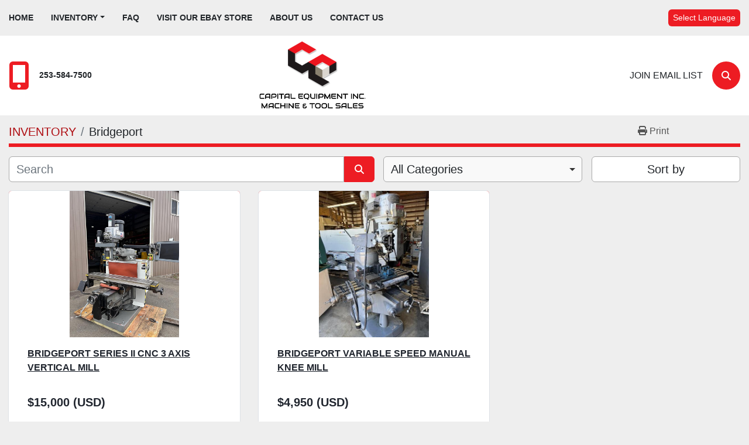

--- FILE ---
content_type: text/html; charset=utf-8
request_url: https://www.capitalequipmentinc.com/listings?manufacturer=Bridgeport
body_size: 5996
content:
<!DOCTYPE html><html id="mh" lang="en"><head><title>Bridgeport for sale at Capital Equipment Inc.</title><meta content="Bridgeport for sale at Capital Equipment Inc." property="title" /><meta content="text/html; charset=UTF-8" http-equiv="Content-Type" /><meta content="width=device-width, initial-scale=1.0" name="viewport" /><meta content="Find Milling Machine, Fabrication Equipment, Turning Center, Miscellaneous Items, Tooling and other Equipment for sale at Capital Equipment Inc." name="description" /><meta content="wss://system.machinio.com/cable" name="cable-url" /><meta content="Find Milling Machine, Fabrication Equipment, Turning Center, Miscellaneous Items, Tooling and other Equipment for sale at Capital Equipment Inc." property="og:description" /><meta content="Bridgeport for sale at Capital Equipment Inc." property="og:title" /><meta content="website" property="og:type" /><meta content="summary_large_image" property="twitter:card" /><meta content="Bridgeport for sale at Capital Equipment Inc." property="twitter:title" /><meta content="Find Milling Machine, Fabrication Equipment, Turning Center, Miscellaneous Items, Tooling and other Equipment for sale at Capital Equipment Inc." property="twitter:description" /><link href="https://i.machineryhost.com" rel="preconnect" /><link href="https://i.system.machinio.com" rel="preconnect" /><link href="https://s3.amazonaws.com" rel="preconnect" /><link rel="stylesheet" href="/styles/custom-97f49de053ade75ac20c21237398044f.css" media="all" /><link rel="stylesheet" href="/packs/css/918-ca3a6288.css" media="all" />
<link rel="stylesheet" href="/packs/css/application-5f9e7bfe.css" media="all" /><link href="https://www.capitalequipmentinc.com/listings?manufacturer=Bridgeport" rel="canonical" /><meta content="https://www.capitalequipmentinc.com/listings?manufacturer=Bridgeport" property="og:url" /><link rel="icon" type="image/x-icon" href="https://f.machineryhost.com/db91e45a96baf03a8a941fb3eba42dfc/favicon.PNG" /><link rel="apple-touch-icon" type="image/png" href="https://f.machineryhost.com/db91e45a96baf03a8a941fb3eba42dfc/favicon.PNG" /><script id="json-ld" type="application/ld+json">{ "@context" : "https://schema.org", "@type" : "LocalBusiness", "name" : "Capital Equipment Inc.", "address" : "14613 Canyon Road E, Puyallup, WA 98375", "url" : "https://www.capitalequipmentinc.com", "image": "https://f.machineryhost.com/d441db5e616e25d41343c402794d5809/logo.png", "telephone" : "253-584-7500"}</script></head><body class="listings-page body-s716 body-xl-container"><code data-configs="{&quot;currency&quot;:&quot;usd&quot;,&quot;convert_prices&quot;:false,&quot;gdpr_compliance&quot;:false,&quot;currency_iso_code&quot;:null,&quot;show_webshop_stripe_invoice_checkout_hint&quot;:false,&quot;private_price_webshop&quot;:false,&quot;enable_listing_quantity&quot;:false,&quot;allow_offer&quot;:false,&quot;terms_of_sales_path&quot;:null,&quot;automated_locale&quot;:false,&quot;primary_language_code&quot;:&quot;en&quot;,&quot;manual_languages&quot;:[&quot;en&quot;],&quot;controller_name&quot;:&quot;listings&quot;,&quot;webshop_type&quot;:&quot;ecommerce&quot;,&quot;create_webshop_lead&quot;:null,&quot;display_cookies_consent&quot;:null,&quot;privacy_policy_page&quot;:null,&quot;contact_form_attach_files_limit&quot;:10,&quot;submit_order_button_text&quot;:null,&quot;shopping_cart_header_title&quot;:null,&quot;custom_newsletter_button_title&quot;:null,&quot;enable_thank_you_page&quot;:null,&quot;restrict_lead_submission_by_buyer_location&quot;:false}"></code><div class="page-wrapper"><div class="hidden-print header-layout"><header class="site-header rich site-header__content not-landing-page" id="site-header"><div class="site-header__top--bar sticky-nav"><div class="container"><div class="row"><div class="col-12 d-flex align-items-center flex-row-reverse flex-lg-row justify-content-between"><nav class="primary-nav"><ul class="primary-nav__navbar"><li class="primary-nav__item home"><a class="primary-nav__link" href="/">Home</a></li><li class="primary-nav__item inventory"><div class="dropdown primary-nav__dropdown"><div aria-expanded="false" aria-haspopup="true" class="primary-nav__link dropdown-toggle" id="dropdownMenuButton" role="button"><a href="/listings">INVENTORY</a></div><div aria-labelledby="dropdownMenuButton" class="dropdown-menu primary-nav__dropdown-menu m-0"><div class="d-flex"><div class="primary-nav__link-block"><div class="primary-nav__link-block__item"><a class="dropdown-item  dropdown-children" href="/fabrication-equipment">Fabrication Equipment</a><div class="dropdown-item grandchildren w-100"><a class="dropdown-item" data-role="grandchildren-item" href="/fabrication-equipment/bending-forming-equipment">Bending &amp; Forming Equipment</a><a class="dropdown-item" data-role="grandchildren-item" href="/fabrication-equipment/cnc-vertical">CNC Vertical</a><a class="dropdown-item" data-role="grandchildren-item" href="/fabrication-equipment/drills">Drills</a><a class="dropdown-item" data-role="grandchildren-item" href="/fabrication-equipment/notcher">Notcher</a><a class="dropdown-item" data-role="grandchildren-item" href="/fabrication-equipment/saws">Saws</a><a class="dropdown-item" data-role="grandchildren-item" href="/fabrication-equipment/shearing">Shearing</a></div></div><div class="primary-nav__link-block__item"><a class="dropdown-item  " href="/finishing-inspecting-tooling">Finishing/Inspecting/Tooling</a></div><div class="primary-nav__link-block__item"><a class="dropdown-item  dropdown-children" href="/milling-machine">Milling Machine</a><div class="dropdown-item grandchildren w-100"><a class="dropdown-item" data-role="grandchildren-item" href="/milling-machine/cnc-horizontal">CNC Horizontal</a><a class="dropdown-item" data-role="grandchildren-item" href="/milling-machine/cnc-vertical">CNC Vertical</a><a class="dropdown-item" data-role="grandchildren-item" href="/milling-machine/manual-vertical">MANUAL VERTICAL</a></div></div><div class="primary-nav__link-block__item"><a class="dropdown-item  " href="/miscellaneous-items">Miscellaneous Items</a></div><div class="primary-nav__link-block__item"><a class="dropdown-item  " href="/tooling">Tooling</a></div><div class="primary-nav__link-block__item"><a class="dropdown-item  dropdown-children" href="/turning-center">Turning Center</a><div class="dropdown-item grandchildren w-100"><a class="dropdown-item" data-role="grandchildren-item" href="/turning-center/chucks">Chucks</a><a class="dropdown-item" data-role="grandchildren-item" href="/turning-center/cnc-turning">CNC Turning</a><a class="dropdown-item" data-role="grandchildren-item" href="/turning-center/manual-turning">Manual Turning</a></div></div><hr /><a class="dropdown-item view-all" href="/listings">View All</a></div></div></div></div></li><li class="primary-nav__item"><a class="primary-nav__link" href="/pages/faq">FAQ</a></li><li class="primary-nav__item"><a class="primary-nav__link" href="https://www.ebay.com/str/capitalequipmentinc" rel="noopener" target="_blank">Visit our eBay store</a></li><li class="primary-nav__item"><a class="primary-nav__link" href="/pages/about-us">About Us</a></li><li class="primary-nav__item"><a class="primary-nav__link" href="/pages/contact-us">Contact Us</a></li></ul></nav><div class="hamburger-wrapper d-flex d-lg-none align-items-center" data-role="hamburger-menu"><button aria-label="Menu" class="hamburger hamburger--spin d-flex align-items-center" type="button"><div class="hamburger-box"><div class="hamburger-inner"></div></div></button><h5 class="ml-2 mb-0">Menu</h5></div><div class="site-header__top--bar__wrapper d-flex flex-wrap align-items-center justify-content-md-end"><div class="site-header__languages-widget hidden-print"><div class="google-translate"><div class="dropdown google-translate-dropdown"><a aria-expanded="false" aria-haspopup="true" class="dropdown-toggle btn btn-sm btn-light" data-toggle="dropdown" href="#" id="google_translate_dropdown">Select Language</a><div aria-labelledby="google_translate_dropdown" class="dropdown-menu google-translate__dropdown-menu"><a class="dropdown-item" data-lang="en" href="#"><img alt="en" src="/packs/static/node_modules/svg-country-flags/svg/us-e834167e589569457e80.svg" /> <span class="notranslate">English</span></a><a class="dropdown-item" data-lang="de" href="#"><img alt="de" src="/packs/static/node_modules/svg-country-flags/svg/de-cfbb0cf09f502653fe85.svg" /> <span class="notranslate">Deutsch</span></a><a class="dropdown-item" data-lang="fr" href="#"><img alt="fr" src="/packs/static/node_modules/svg-country-flags/svg/fr-8bbb4186383e665cc3ee.svg" /> <span class="notranslate">Français</span></a><a class="dropdown-item" data-lang="es" href="#"><img alt="es" src="/packs/static/node_modules/svg-country-flags/svg/es-628f10fe057a86d47f75.svg" /> <span class="notranslate">Español</span></a><a class="dropdown-item" data-lang="it" href="#"><img alt="it" src="/packs/static/node_modules/svg-country-flags/svg/it-58e75cebaf765e503d29.svg" /> <span class="notranslate">Italiano</span></a><a class="dropdown-item" data-lang="nl" href="#"><img alt="nl" src="/packs/static/node_modules/svg-country-flags/svg/nl-a7fdb74e17089394b68c.svg" /> <span class="notranslate">Nederlands</span></a></div></div></div></div></div></div></div></div></div><div class="site-header__bottom-bar"><div class="container"><div class="row site-header__bottom-bar__content align-items-center align-items-lg-center flex-column flex-sm-row justify-content-center justify-content-lg-between"><div class="d-none d-lg-block col-12 col-lg-4"><div class="site-header__contacts d-flex align-items-center"><div class="d-flex flex-column"><div class="phone d-flex no_icon site-header__contacts__item"><a class="contact-tracking phone notranslate" href="tel:2535847500"> 253-584-7500</a></div></div></div></div><div class="col-12 col-sm-10 col-lg-4 d-flex align-self-stretch justify-content-center"><div class="site-header__logo w-100 d-flex align-items-center justify-content-center position-relative "><a class="d-flex align-items-center justify-content-center" href="/"><img class="" alt="Capital Equipment Inc." src="https://f.machineryhost.com/d441db5e616e25d41343c402794d5809/logo.png" /></a></div></div><div class="col-12 col-lg-4 d-none d-lg-flex justify-content-between justify-content-md-end align-items-center"><a class="text-uppercase mr-3 js-newsletter-subscription-btn" href="#">Join email list</a><a aria-label="Search" class="site-header__search-icon d-flex align-items-center justify-content-center text-decoration-none" href="/listings"><i class="fa fa-search"></i><span class="sr-only">Search</span></a></div></div></div></div></header></div><div class="page-layout" id="page-layout"><div class="page-inner" id="page-inner"><code class="hidden" data-query-params="{&quot;manufacturer&quot;:&quot;Bridgeport&quot;,&quot;selected_manufacturers&quot;:[&quot;Bridgeport&quot;],&quot;lang&quot;:&quot;en&quot;,&quot;path&quot;:&quot;/listings&quot;}"></code><div class="mt-2"><div class="default-search-bar container"><div class="index-header__outer row"><div class="index-header col-12"><div class="index-header__inner row"><nav aria-label="breadcrumb" class="py-2 col-lg-9 pl-0"><ol class="breadcrumb mb-0" itemscope="" itemtype="http://schema.org/BreadcrumbList"><li class="breadcrumb-item" itemid="/categories" itemprop="itemListElement" itemscope="" itemtype="http://schema.org/ListItem"><meta content="1" itemprop="position" /><a itemprop="item" itemtype="http://schema.org/Thing" itemid="/categories" itemscope="itemscope" href="/categories"><span itemprop="name">INVENTORY</span></a></li><li class="breadcrumb-item active" itemid="?manufacturer=Bridgeport" itemprop="itemListElement" itemscope="" itemtype="http://schema.org/ListItem"><meta content="2" itemprop="position" /><meta content="?manufacturer=Bridgeport" itemid="?manufacturer=Bridgeport" itemprop="item" itemscope="" itemtype="http://schema.org/Thing" /><h1 class="breadcrumb-title" content="Bridgeport" itemprop="name">Bridgeport</h1></li></ol></nav><div class="col-lg-3 pr-0 d-none d-lg-block utility-button__wrapper utility-button__wrapper--index"><button class="print-button btn mt-0" data-path="/print?manufacturer=Bridgeport&amp;selected_manufacturers%5B%5D=Bridgeport" data-role="js-print-listings"><i class="fa fa-print"></i> <span>Print</span></button></div></div></div></div><div class="row"><div class="index-controls hidden-print m-0 col-12 pr-lg-0 col-lg-6"><div class="search__outer w-100"><form action="/listings" class="search" method="get"><div class="row"><input aria-label="Search" autocomplete="off" class="search__input form-control col-10 col-lg-11" data-autocomplete-select-path="" data-role="searchbar" name="q" placeholder="Search" type="search" /><button class="search__button btn col-2 col-lg-1 d-flex align-items-center justify-content-center" title="submit" type="submit"><i class="fa fa-search"></i></button></div></form><div class="autocomplete-wrapper"></div></div></div><a class="listing-filters-toggle btn btn-primary w-100 d-flex justify-content-between align-items-center mt-2 mb-3" href="#" id="filters-toggle-button"><span>Filters</span><i class="fa fa-filter"></i></a><div class="listing-filters row m-0 col-lg-6"><div class="category-select mb-2 mb-lg-0 pl-0 pr-0 col-12 pr-md-3 col-lg-7 col-md-6"><select class="w-100" data-role="js-category-select" hidden="true" name="category"><option data-path="/listings" selected="" value="All">All Categories</option><option data-path="/fabrication-equipment" value="Fabrication Equipment">Fabrication Equipment (13)</option><option class="option__subcategory" data-path="/fabrication-equipment/bending-forming-equipment" value="Bending &amp; Forming Equipment">Bending &amp; Forming Equipment (2)</option><option class="option__subcategory" data-path="/fabrication-equipment/cnc-vertical" value="CNC Vertical">CNC Vertical (1)</option><option class="option__subcategory" data-path="/fabrication-equipment/drills" value="Drills">Drills (1)</option><option class="option__subcategory" data-path="/fabrication-equipment/notcher" value="Notcher">Notcher (1)</option><option class="option__subcategory" data-path="/fabrication-equipment/saws" value="Saws">Saws (1)</option><option class="option__subcategory" data-path="/fabrication-equipment/shearing" value="Shearing">Shearing (1)</option><option data-path="/finishing-inspecting-tooling" value="Finishing/Inspecting/Tooling">Finishing/Inspecting/Tooling (1)</option><option data-path="/milling-machine" value="Milling Machine">Milling Machine (18)</option><option class="option__subcategory" data-path="/milling-machine/cnc-horizontal" value="CNC Horizontal">CNC Horizontal (1)</option><option class="option__subcategory" data-path="/milling-machine/cnc-vertical" value="CNC Vertical">CNC Vertical (5)</option><option class="option__subcategory" data-path="/milling-machine/manual-vertical" value="MANUAL VERTICAL">MANUAL VERTICAL (7)</option><option data-path="/miscellaneous-items" value="Miscellaneous Items">Miscellaneous Items (3)</option><option data-path="/tooling" value="Tooling">Tooling (2)</option><option data-path="/turning-center" value="Turning Center">Turning Center (9)</option><option class="option__subcategory" data-path="/turning-center/chucks" value="Chucks">Chucks (2)</option><option class="option__subcategory" data-path="/turning-center/cnc-turning" value="CNC Turning">CNC Turning (1)</option><option class="option__subcategory" data-path="/turning-center/manual-turning" value="Manual Turning">Manual Turning (3)</option></select></div><div class="p-0 col-12 col-lg-5 col-md-6"><div class="btn-group w-100"><button class="btn btn-light bg-white dropdown-toggle sort-by-toggle text-truncate" data-toggle="dropdown" title="Sort by">Sort by</button><div class="dropdown-menu w-100"><button class="select-sort-by dropdown-item active" data-direction="" data-href="/listings" data-sort_by="">Relevance</button><button class="select-sort-by dropdown-item" data-direction="asc" data-href="/listings" data-sort_by="manufacturer">Manufacturer A-Z</button><button class="select-sort-by dropdown-item" data-direction="desc" data-href="/listings" data-sort_by="manufacturer">Manufacturer Z-A</button><button class="select-sort-by dropdown-item" data-direction="asc" data-href="/listings" data-sort_by="model">Model A-Z</button><button class="select-sort-by dropdown-item" data-direction="desc" data-href="/listings" data-sort_by="model">Model Z-A</button><button class="select-sort-by dropdown-item" data-direction="asc" data-href="/listings" data-sort_by="price">Price ascending</button><button class="select-sort-by dropdown-item" data-direction="desc" data-href="/listings" data-sort_by="price">Price descending</button><button class="select-sort-by dropdown-item" data-direction="asc" data-href="/listings" data-sort_by="year">Oldest</button><button class="select-sort-by dropdown-item" data-direction="desc" data-href="/listings" data-sort_by="year">Newest</button><button class="select-sort_by dropdown-item js-sorting-more-btn">Specifications</button></div></div></div></div></div></div></div><div class="container mb-4"><div class="listings-index__outer"><div class="listings-index"><div class="row listings-grid" data-grids-amount="3"><div class="listing__wrapper strict h-100"><div class="listing machinery-item product-item w-100 d-flex flex-column"><div class="product-item__image w-100"><a class="listing-img__wrapper" data-event-action="listing_image" data-id="7396759" data-role="show-listing" href="/listings/7396759-used-bridgeport-series-ii-cnc-3-axis-vertical-mill"><img alt="Used Bridgeport Series II CNC 3 Axis Vertical Mill " class=" listing-img lazy owl-lazy listing-img--horizontal" data-src="https://i.machineryhost.com/e7f8a7fb0b77bcb3b283af5be021448f/dd2998329ffa3d2052e2eb57bc3f720f/large-used-bridgeport-series-ii-cnc-3-axis-vertical-mill.jpg" src="/packs/static/listings/images/loading_image_en-664985bb0e7bb5c8be1b.svg" /></a></div><div class="product-item__container w-100 pt-3"><div class="product-item__content"><h4 class="title text-uppercase font-weight-bold"><a data-role="show-listing" data-id="7396759" href="/listings/7396759-used-bridgeport-series-ii-cnc-3-axis-vertical-mill"><span class="notranslate">Bridgeport Series II CNC 3 Axis Vertical Mill</span></a></h4><div class="price mb-3"><div class="item-price"><div class="listing-price-data  d-flex flex-column" data-listing-price="15000.0"><span class="primary-price">$15,000 (USD)</span></div></div></div><p class="listing-info__description m-0">Equipped With:

- EMI Control
- Servo Operated X, Y, &amp; Quill
- Coolant System
- Power Drawbar
- A...</p><p><button class="btn btn-secondary w-100 text-uppercase js-contact-btn" data-listing-id="7396759">Contact Us</button><a class="btn btn-secondary w-100 text-uppercase" data-event-action="details" data-id="7396759" data-role="show-listing" href="/listings/7396759-used-bridgeport-series-ii-cnc-3-axis-vertical-mill"><strong>Details</strong></a></p></div></div></div></div><div class="listing__wrapper strict h-100"><div class="listing machinery-item product-item w-100 d-flex flex-column"><div class="product-item__image w-100"><a class="listing-img__wrapper" data-event-action="listing_image" data-id="5815685" data-role="show-listing" href="/listings/5815685-used-bridgeport-variable-speed-manual-knee-mill"><img alt="Used Bridgeport Variable Speed Manual Knee Mill " class=" listing-img lazy owl-lazy listing-img--horizontal" data-src="https://i.machineryhost.com/e7f8a7fb0b77bcb3b283af5be021448f/6733e6a479201130acea21172b64bb4c/large-used-bridgeport-variable-speed-manual-knee-mill.jpg" src="/packs/static/listings/images/loading_image_en-664985bb0e7bb5c8be1b.svg" /></a></div><div class="product-item__container w-100 pt-3"><div class="product-item__content"><h4 class="title text-uppercase font-weight-bold"><a data-role="show-listing" data-id="5815685" href="/listings/5815685-used-bridgeport-variable-speed-manual-knee-mill">Bridgeport Variable Speed Manual Knee Mill</a></h4><div class="price mb-3"><div class="item-price"><div class="listing-price-data  d-flex flex-column" data-listing-price="4950.0"><span class="primary-price">$4,950 (USD)</span></div></div></div><p class="listing-info__description m-0">Table area: 9&quot; X 42&quot; | Variable Speed Head: YES | Spindle Speeds: 50 - 4200 RPM | Table Load: 600 LBS</p><p><button class="btn btn-secondary w-100 text-uppercase js-contact-btn" data-listing-id="5815685">Contact Us</button><a class="btn btn-secondary w-100 text-uppercase" data-event-action="details" data-id="5815685" data-role="show-listing" href="/listings/5815685-used-bridgeport-variable-speed-manual-knee-mill"><strong>Details</strong></a></p></div></div></div></div></div></div><div class="row"><div class="mt-ggw col-8 offset-2"></div></div></div></div></div><footer class="site-footer fink" id="site-footer"><div class="container"><div class="row justify-content-between"><div class="site-footer__widget col-12 col-md-6 col-lg-4 order-2 order-md-1 d-flex flex-column justify-content-between"><div class="d-flex w-100 flex-column"><h3 class="mb-3">Explore</h3><ul class="footer-nav nav d-flex flex-column"><li class="footer-nav__item"><a class="footer-nav__link active" href="/listings">INVENTORY</a></li><li class="footer-nav__item"><a class="footer-nav__link active" href="/pages/faq">FAQ</a></li><li class="footer-nav__item"><a class="footer-nav__link active" href="https://www.ebay.com/str/capitalequipmentinc" target="_blank">Visit our eBay store</a></li><li class="footer-nav__item"><a class="footer-nav__link active" href="/pages/about-us">About Us</a></li><li class="footer-nav__item"><a class="footer-nav__link active" href="/pages/contact-us">Contact Us</a></li></ul></div><div class="backlink site-footer__backlink"><a href="https://www.machinio.com/system" rel="noopener" target="_blank">Machinio System</a> website by <a href="https://www.machinio.com" rel="noopener" target="_blank">Machinio</a></div></div><div class="site-footer__widget col-12 col-md-6 col-lg-4 order-1 order-md-2 d-flex flex-column"><div class="site-footer__contact-item d-flex flex-column align-items-start"><span class="text-primary font-weight-bold mb-1">Location</span><a class="notranslate" href="https://www.google.com/maps/search/14613 Canyon Road E, Puyallup, WA 98375" target="_blank"><span>14613 Canyon Road E</span><br /><span>Puyallup, WA 98375</span></a></div><div class="site-footer__contact-item d-flex flex-column align-items-start"><span class="text-primary font-weight-bold mb-1">Phone</span><a class="contact-tracking phone notranslate" href="tel:2535847500"> 253-584-7500</a></div><div class="site-footer__contact-item d-flex flex-column align-items-start"><span class="text-primary font-weight-bold mb-1">Email</span><a class="contact-tracking email notranslate" href="mailto:braytonkdennis@gmail.com"> braytonkdennis@gmail.com</a></div></div></div></div></footer><div class="fixed_container d-print-none"></div></div></div><script>
//<![CDATA[
var _rollbarConfig = {
  accessToken: "aec4e181ec6a45498ca430cb2d1dcff8",
  captureUncaught: true,
  captureUnhandledRejections: true,
  ignoredMessages: [
    '(.*)QuotaExceededError:(.*)',
    '(.*)DOM Exception 22:(.*)',
    'QuotaExceededError(.*)',
    'DOM Exception 22(.*)',
    'DOM Exception 22: QuotaExceededError: An attempt was made to add something to storage that exceeded the quota.',
    'The quota has been exceeded.',
    'Object Not Found Matching Id',
    'Script error.',
    '(.*)[lgst]\\.a\\.init is not a function\\.(.*)',
    "SyntaxError: Unexpected keyword 'this'",
    "Cannot read properties of null \\(reading .style.\\)",
    "null is not an object \\(evaluating .a\\.style.\\)",
    "Can't find variable: gmo",
    "scrollReadRandom",
    "replaceChildren is not a function",
    "Cannot read properties of undefined \\(reading .value.\\)"
  ],
  payload: {
    environment: "production"
  }
};
//]]>
</script><script src="/packs/js/runtime-4e83ecbc66661d7bb1f5.js" defer="defer"></script>
<script src="/packs/js/692-1ab0e0c46d8705502bce.js" defer="defer"></script>
<script src="/packs/js/706-cee65121c381e619848d.js" defer="defer"></script>
<script src="/packs/js/635-0afd58c9e729fe544641.js" defer="defer"></script>
<script src="/packs/js/918-9a6f14d0cc992d20f83e.js" defer="defer"></script>
<script src="/packs/js/989-1335ce700e1b197b2d49.js" defer="defer"></script>
<script src="/packs/js/162-de536d99abe3cac61da0.js" defer="defer"></script>
<script src="/packs/js/application-182fe7022b3d27ec462a.js" defer="defer"></script>
<script src="/packs/js/624-94c5ec60afc06453862e.js" defer="defer"></script>
<script src="/packs/js/rollbar-1c051f26f9e7b1752fca.js" defer="defer"></script>
<script src="/packs/js/368-8e0a32fe4c52b049fb40.js" defer="defer"></script>
<script src="/packs/js/language_widget-7fd9400807aa2be592dc.js" defer="defer"></script>
<script src="/packs/js/764-c077c878bdeb25835260.js" defer="defer"></script>
<script src="/packs/js/841-90387483698fdd9030e6.js" defer="defer"></script>
<script src="/packs/js/gallery-27601d96fa6951f8d87e.js" defer="defer"></script>
<script src="/packs/js/sticky_header-60e519ca963dffe0bd64.js" defer="defer"></script>
<script src="/packs/js/owl_carousel-dca796c866e00378e552.js" defer="defer"></script><script crossorigin="anonymous" src="https://kit.fontawesome.com/722e3adc3e.js"></script><script src="https://cdnjs.cloudflare.com/polyfill/v3/polyfill.min.js?version=4.8.0&amp;features=Element.prototype.replaceChildren"></script></body></html>